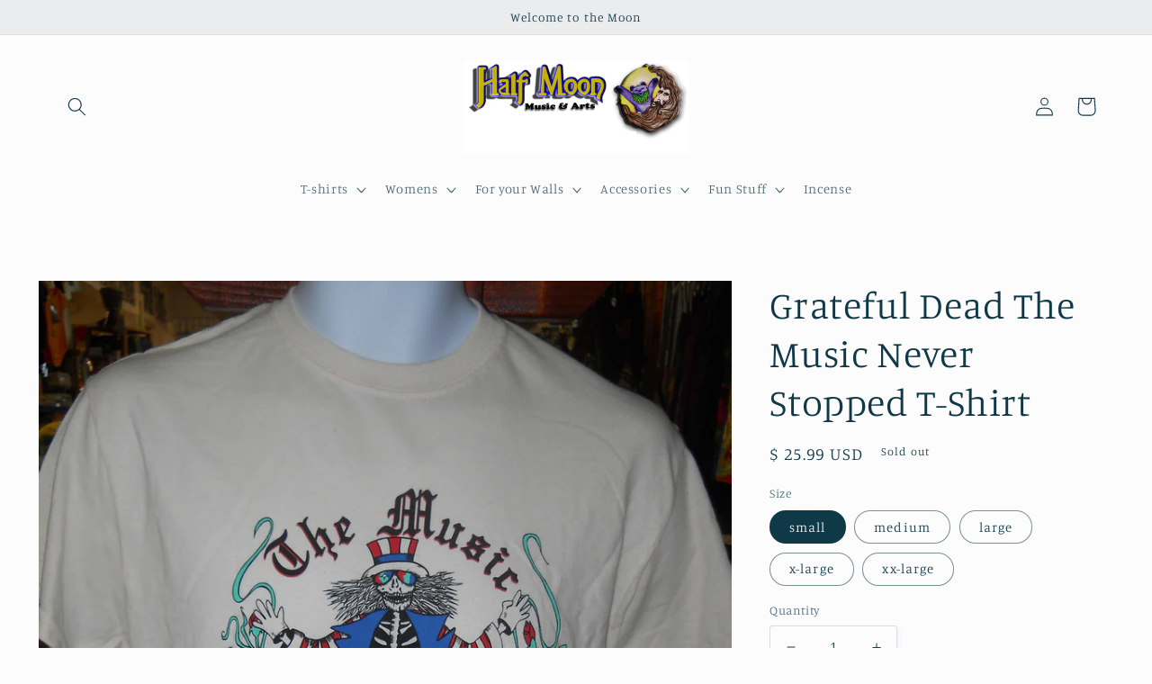

--- FILE ---
content_type: text/javascript; charset=utf-8
request_url: https://halfmoonmusic.com/products/the-music-never-stopped-t-shirt.js
body_size: 845
content:
{"id":367254575,"title":"Grateful Dead The Music Never Stopped T-Shirt","handle":"the-music-never-stopped-t-shirt","description":"\u003cp\u003e100% Cotton\u003c\/p\u003e","published_at":"2014-09-25T10:10:00-04:00","created_at":"2014-09-25T10:15:08-04:00","vendor":"Cosmic charlie","type":"Mens T-shirts","tags":["Mens Tshirts"],"price":2599,"price_min":2599,"price_max":2799,"available":false,"price_varies":true,"compare_at_price":null,"compare_at_price_min":0,"compare_at_price_max":0,"compare_at_price_varies":false,"variants":[{"id":861047579,"title":"small","option1":"small","option2":null,"option3":null,"sku":"","requires_shipping":true,"taxable":true,"featured_image":null,"available":false,"name":"Grateful Dead The Music Never Stopped T-Shirt - small","public_title":"small","options":["small"],"price":2599,"weight":0,"compare_at_price":null,"inventory_quantity":0,"inventory_management":"shopify","inventory_policy":"deny","barcode":"81107579","requires_selling_plan":false,"selling_plan_allocations":[]},{"id":861047583,"title":"medium","option1":"medium","option2":null,"option3":null,"sku":"","requires_shipping":true,"taxable":true,"featured_image":null,"available":false,"name":"Grateful Dead The Music Never Stopped T-Shirt - medium","public_title":"medium","options":["medium"],"price":2599,"weight":0,"compare_at_price":null,"inventory_quantity":-1,"inventory_management":"shopify","inventory_policy":"deny","barcode":"81107583","requires_selling_plan":false,"selling_plan_allocations":[]},{"id":861047587,"title":"large","option1":"large","option2":null,"option3":null,"sku":"","requires_shipping":true,"taxable":true,"featured_image":null,"available":false,"name":"Grateful Dead The Music Never Stopped T-Shirt - large","public_title":"large","options":["large"],"price":2599,"weight":0,"compare_at_price":null,"inventory_quantity":0,"inventory_management":"shopify","inventory_policy":"deny","barcode":"81107587","requires_selling_plan":false,"selling_plan_allocations":[]},{"id":861047591,"title":"x-large","option1":"x-large","option2":null,"option3":null,"sku":"","requires_shipping":true,"taxable":true,"featured_image":null,"available":false,"name":"Grateful Dead The Music Never Stopped T-Shirt - x-large","public_title":"x-large","options":["x-large"],"price":2599,"weight":0,"compare_at_price":null,"inventory_quantity":0,"inventory_management":"shopify","inventory_policy":"deny","barcode":"81107591","requires_selling_plan":false,"selling_plan_allocations":[]},{"id":861047595,"title":"xx-large","option1":"xx-large","option2":null,"option3":null,"sku":"","requires_shipping":true,"taxable":true,"featured_image":null,"available":false,"name":"Grateful Dead The Music Never Stopped T-Shirt - xx-large","public_title":"xx-large","options":["xx-large"],"price":2799,"weight":0,"compare_at_price":null,"inventory_quantity":0,"inventory_management":"shopify","inventory_policy":"deny","barcode":"81107595","requires_selling_plan":false,"selling_plan_allocations":[]}],"images":["\/\/cdn.shopify.com\/s\/files\/1\/0455\/7037\/products\/047.JPG?v=1411654509"],"featured_image":"\/\/cdn.shopify.com\/s\/files\/1\/0455\/7037\/products\/047.JPG?v=1411654509","options":[{"name":"Size","position":1,"values":["small","medium","large","x-large","xx-large"]}],"url":"\/products\/the-music-never-stopped-t-shirt","media":[{"alt":"Grateful Dead The Music Never Stopped T-Shirt - HalfMoonMusic","id":34044248098,"position":1,"preview_image":{"aspect_ratio":0.75,"height":2048,"width":1536,"src":"https:\/\/cdn.shopify.com\/s\/files\/1\/0455\/7037\/products\/047.JPG?v=1411654509"},"aspect_ratio":0.75,"height":2048,"media_type":"image","src":"https:\/\/cdn.shopify.com\/s\/files\/1\/0455\/7037\/products\/047.JPG?v=1411654509","width":1536}],"requires_selling_plan":false,"selling_plan_groups":[]}